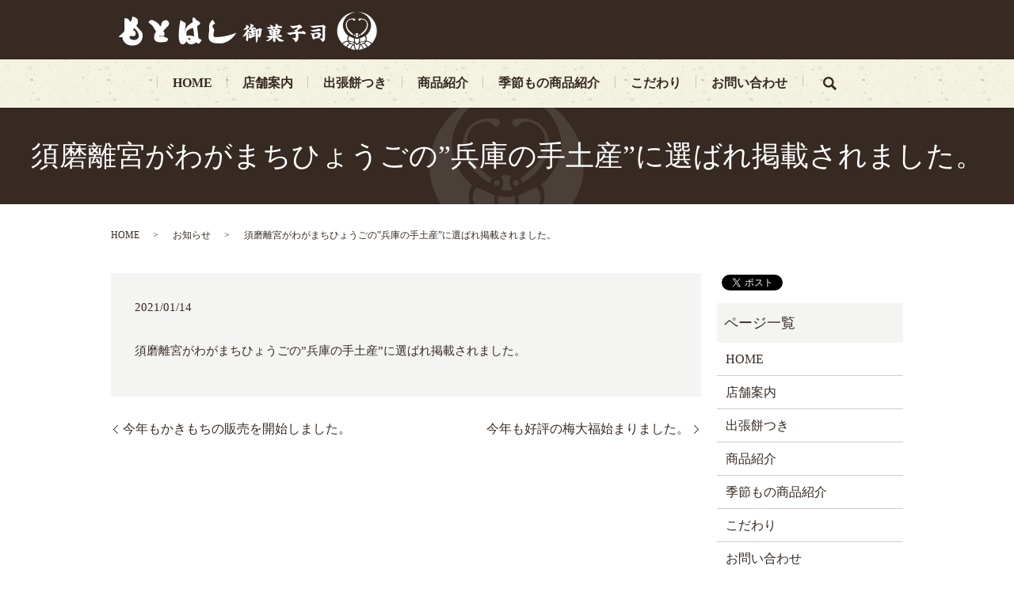

--- FILE ---
content_type: text/html; charset=UTF-8
request_url: https://www.motohashi-mochitsuki.com/news/320
body_size: 4245
content:
  <!DOCTYPE HTML>
<html lang="ja" prefix="og: http://ogp.me/ns#">
<head>
  <meta charset="utf-8">
  <meta http-equiv="X-UA-Compatible" content="IE=edge,chrome=1">
  <meta name="viewport" content="width=device-width, initial-scale=1">
  <title>須磨離宮がわがまちひょうごの”兵庫の手土産”に選ばれ掲載されました。</title>
  
<!-- All in One SEO Pack 2.3.4.2 by Michael Torbert of Semper Fi Web Designob_start_detected [-1,-1] -->
<meta name="description" itemprop="description" content="須磨離宮がわがまちひょうごの”兵庫の手土産”に選ばれ掲載されました。" />

<link rel="canonical" href="https://www.motohashi-mochitsuki.com/news/320" />
<meta property="og:title" content="須磨離宮がわがまちひょうごの”兵庫の手土産”に選ばれ掲載されました。" />
<meta property="og:type" content="article" />
<meta property="og:url" content="https://www.motohashi-mochitsuki.com/news/320" />
<meta property="og:image" content="https://www.motohashi-mochitsuki.com/wp-content/uploads/logo_ogp.jpg" />
<meta property="og:description" content="須磨離宮がわがまちひょうごの”兵庫の手土産”に選ばれ掲載されました。" />
<meta property="article:published_time" content="2021-01-14T13:09:03Z" />
<meta property="article:modified_time" content="2021-01-14T13:09:03Z" />
<meta name="twitter:card" content="summary" />
<meta name="twitter:title" content="須磨離宮がわがまちひょうごの”兵庫の手土産”に選ばれ掲載されました。" />
<meta name="twitter:description" content="須磨離宮がわがまちひょうごの”兵庫の手土産”に選ばれ掲載されました。" />
<meta name="twitter:image" content="https://www.motohashi-mochitsuki.com/wp-content/uploads/logo_ogp.jpg" />
<meta itemprop="image" content="https://www.motohashi-mochitsuki.com/wp-content/uploads/logo_ogp.jpg" />
<!-- /all in one seo pack -->
<link rel="alternate" type="application/rss+xml" title="もとはし御菓子司 &raquo; 須磨離宮がわがまちひょうごの”兵庫の手土産”に選ばれ掲載されました。 のコメントのフィード" href="https://www.motohashi-mochitsuki.com/news/320/feed" />
<link rel='stylesheet' id='biz-cal-style-css'  href='https://www.motohashi-mochitsuki.com/wp-content/plugins/biz-calendar/biz-cal.css?ver=2.2.0' type='text/css' media='all' />
<link rel='stylesheet' id='contact-form-7-css'  href='https://www.motohashi-mochitsuki.com/wp-content/plugins/contact-form-7/includes/css/styles.css?ver=4.4.2' type='text/css' media='all' />
<script type='text/javascript' src='https://www.motohashi-mochitsuki.com/wp-content/themes/motohashi-mochitsuki.com/assets/js/vendor/jquery.min.js?ver=4.4.33'></script>
<script type='text/javascript'>
/* <![CDATA[ */
var bizcalOptions = {"holiday_title":"","temp_holidays":"2013-01-02\r\n2013-01-03\r\n","temp_weekdays":"","eventday_title":"","eventday_url":"","eventdays":"","month_limit":"\u5236\u9650\u306a\u3057","nextmonthlimit":"12","prevmonthlimit":"12","plugindir":"https:\/\/www.motohashi-mochitsuki.com\/wp-content\/plugins\/biz-calendar\/","national_holiday":""};
/* ]]> */
</script>
<script type='text/javascript' src='https://www.motohashi-mochitsuki.com/wp-content/plugins/biz-calendar/calendar.js?ver=2.2.0'></script>
<link rel='prev' title='今年もかきもちの販売を開始しました。' href='https://www.motohashi-mochitsuki.com/news/318' />
<link rel='next' title='今年も好評の梅大福始まりました。' href='https://www.motohashi-mochitsuki.com/news/329' />
<link rel='shortlink' href='https://www.motohashi-mochitsuki.com/?p=320' />
  <link rel="stylesheet" href="https://www.motohashi-mochitsuki.com/wp-content/themes/motohashi-mochitsuki.com/assets/css/main.css?1765734035">
  <script src="https://www.motohashi-mochitsuki.com/wp-content/themes/motohashi-mochitsuki.com/assets/js/vendor/respond.min.js"></script>
  <script type="application/ld+json">
  {
    "@context": "http://schema.org",
    "@type": "BreadcrumbList",
    "itemListElement":
    [
      {
        "@type": "ListItem",
        "position": 1,
        "item":
        {
          "@id": "https://www.motohashi-mochitsuki.com/",
          "name": "もとはし御菓子司"
        }
      },
      {
        "@type": "ListItem",
        "position": 2,
        "item":
        {
          "@id": "https://www.motohashi-mochitsuki.com/category/news/",
          "name": "お知らせ"
        }
      },
      {
        "@type": "ListItem",
        "position": 3,
        "item":
        {
          "@id": "https://www.motohashi-mochitsuki.com/news/320/",
          "name": "須磨離宮がわがまちひょうごの”兵庫の手土産”に選ばれ掲載されました。"
        }
      }
    ]
  }
  </script>


  <script type="application/ld+json">
  {
    "@context": "http://schema.org/",
    "@type": "FoodEstablishment",
    "name": "もとはし御菓子司",
    "address": "〒654-0011　兵庫県神戸市須磨区前池町2-3-1",
    "telephone": "078-732-4131",
    "faxNumber": "078-732-4131",
    "url": "https://www.motohashi-mochitsuki.com",
    "email": "info@motohashi-mochitsuki.com",
    "image": "https://www.motohashi-mochitsuki.com/wp-content/uploads/logo_ogp.jpg",
    "logo": "https://www.motohashi-mochitsuki.com/wp-content/uploads/logo_org.png"
  }
  </script>

</head>
<body class="scrollTop">

  <div id="fb-root"></div>
  <script>(function(d, s, id) {
    var js, fjs = d.getElementsByTagName(s)[0];
    if (d.getElementById(id)) return;
    js = d.createElement(s); js.id = id;
    js.src = "//connect.facebook.net/ja_JP/sdk.js#xfbml=1&version=v2.9";
    fjs.parentNode.insertBefore(js, fjs);
  }(document, 'script', 'facebook-jssdk'));</script>

  <header>
    <div class="primary_header">
      <div class="row container">
                <div class="title">
                      <a href="https://www.motohashi-mochitsuki.com/">
              <object type="image/svg+xml" data="/wp-content/uploads/logo.svg" alt="もとはし御菓子司"></object>
            </a>
                  </div>
        <nav class="global_nav"><ul><li><a href="https://www.motohashi-mochitsuki.com/">HOME</a></li>
<li><a href="https://www.motohashi-mochitsuki.com/shop">店舗案内</a></li>
<li><a href="https://www.motohashi-mochitsuki.com/mochitsuki">出張餅つき</a></li>
<li><a href="https://www.motohashi-mochitsuki.com/item">商品紹介</a></li>
<li><a href="https://www.motohashi-mochitsuki.com/season">季節もの商品紹介</a></li>
<li><a href="https://www.motohashi-mochitsuki.com/good">こだわり</a></li>
<li><a href="https://www.motohashi-mochitsuki.com/contact">お問い合わせ</a></li>

              <li class="gnav_search">
                <a href="#">search</a>
  <div class="epress_search">
    <form method="get" action="https://www.motohashi-mochitsuki.com/">
      <input type="text" placeholder="" class="text" name="s" autocomplete="off" value="">
      <input type="submit" value="Search" class="submit">
    </form>
  </div>
  </li>
            </ul>
            <div class="menu_icon">
              <a href="#menu"><span>メニュー開閉</span></a>
            </div></nav>      </div>
    </div>
  </header>

  <main>
              <h1 class="wow" style="">
      須磨離宮がわがまちひょうごの”兵庫の手土産”に選ばれ掲載されました。            </h1>

    
    <div class="bread_wrap">
      <div class="container gutters">
        <div class="row bread">
              <ul class="col span_12">
              <li><a href="https://www.motohashi-mochitsuki.com">HOME</a></li>
                      <li><a href="https://www.motohashi-mochitsuki.com/category/news">お知らせ</a></li>
                      <li>須磨離宮がわがまちひょうごの”兵庫の手土産”に選ばれ掲載されました。</li>
                  </ul>
          </div>
      </div>
    </div>
    <section>
      <div class="container gutters">
        <div class="row">
                    <div class="col span_9 column_main">
                  <article class="row article_detail">
      <div class="article_date">
        <p>2021/01/14</p>
      </div>
      <div class="row">
        <div class="col span_12">
          <p>須磨離宮がわがまちひょうごの”兵庫の手土産”に選ばれ掲載されました。</p>        </div>
      </div>

          </article>

    <div class='epress_pager'>
      <div class="epress_pager_prev">
        <a href="https://www.motohashi-mochitsuki.com/news/318" rel="prev">今年もかきもちの販売を開始しました。</a>      </div>
      <div class="epress_pager_next">
        <a href="https://www.motohashi-mochitsuki.com/news/329" rel="next">今年も好評の梅大福始まりました。</a>      </div>
    </div>
                </div>
          <div class="col span_3 column_sub">
            <div>
<style>
.share_button {
  letter-spacing: -.40em;
  padding-top: 30px;
  margin-bottom: 7%;
}
.share_button > * {
  letter-spacing: normal;
}
.column_sub .share_button {
  margin-top: 0;
  padding-top: 0;
}
</style>
  <div class="container share_button">
    <!-- Facebook -->
    <style media="screen">
      .share_button > * {vertical-align: bottom; margin:0 2px;}
    </style>
    <div class="fb-share-button" data-href="https://www.motohashi-mochitsuki.com/news/320" data-layout="button" data-size="small" data-mobile-iframe="false"><a class="fb-xfbml-parse-ignore" target="_blank" href="https://www.facebook.com/sharer/sharer.php?u=http%3A%2F%2Fweb01.iflag.jp%2Fshinki%2F1704%2Fshin-limited%2Fhtml%2Findex.html&amp;src=sdkpreparse">シェア</a></div>
    <!-- Twitter -->
    <a href="https://twitter.com/share" class="twitter-share-button">Tweet</a>
    <!-- LINE -->
    <div class="line-it-button" data-lang="ja" data-type="share-a" data-url="https://www.motohashi-mochitsuki.com/news/320" style="display: none;"></div>
  </div>
</div>
<div class="sidebar">
  <div class="widget_wrap"><p class="widget_header">ページ一覧</p>		<ul>
			<li class="page_item page-item-11"><a href="https://www.motohashi-mochitsuki.com/">HOME</a></li>
<li class="page_item page-item-92"><a href="https://www.motohashi-mochitsuki.com/shop">店舗案内</a></li>
<li class="page_item page-item-88"><a href="https://www.motohashi-mochitsuki.com/mochitsuki">出張餅つき</a></li>
<li class="page_item page-item-86"><a href="https://www.motohashi-mochitsuki.com/item">商品紹介</a></li>
<li class="page_item page-item-90"><a href="https://www.motohashi-mochitsuki.com/season">季節もの商品紹介</a></li>
<li class="page_item page-item-84"><a href="https://www.motohashi-mochitsuki.com/good">こだわり</a></li>
<li class="page_item page-item-8"><a href="https://www.motohashi-mochitsuki.com/contact">お問い合わせ</a></li>
<li class="page_item page-item-6"><a href="https://www.motohashi-mochitsuki.com/policy">プライバシーポリシー</a></li>
<li class="page_item page-item-10"><a href="https://www.motohashi-mochitsuki.com/sitemap">サイトマップ</a></li>
		</ul>
		</div><div class="widget_wrap"><p class="widget_header">カテゴリー</p>		<ul>
	<li class="cat-item cat-item-2"><a href="https://www.motohashi-mochitsuki.com/category/news" >お知らせ</a>
</li>
		</ul>
</div>		<div class="widget_wrap">		<p class="widget_header">最近の投稿</p>		<ul>
					<li>
				<a href="https://www.motohashi-mochitsuki.com/news/517">丸ごとみかん大福、始まりました。</a>
						</li>
					<li>
				<a href="https://www.motohashi-mochitsuki.com/news/510">ぶどう大福、好評販売中！！（シャインマスカット１粒入り）</a>
						</li>
					<li>
				<a href="https://www.motohashi-mochitsuki.com/news/508">栗わらび始めました</a>
						</li>
					<li>
				<a href="https://www.motohashi-mochitsuki.com/news/501">水無月、期間限定販売中！！</a>
						</li>
					<li>
				<a href="https://www.motohashi-mochitsuki.com/news/498">今年もキウイ大福始まりました～</a>
						</li>
				</ul>
		</div>		<div class="widget_wrap"><div id='biz_calendar'></div></div>1</div>
          </div>
                  </div>
      </div>



    </section>
        <section id="top_contact">
      <div>
        <h2>お問い合わせ</h2>
        <p>
          11月～3月まで出張餅つきを行っております。<br>
          大人から子どもまで楽しめるとのことで大好評です。<br>
          まずはお気軽にお問い合わせください。
        </p>
        <p class="addr">兵庫県神戸市須磨区前池町2-3-1</p>
        <p class="tel">TEL/FAX: <span>078-732-4131</span></p>
        <div class="more">
          <a href="/contact" class="add_arrow">and more...</a>
        </div>
      </div>
    </section>
    
  </main>
<footer>    <div class="footer_nav_wrap">
      <div class="container">
        <div class="row">
        <nav class="col span_12 pc-only"><ul><li><a href="https://www.motohashi-mochitsuki.com/">HOME</a></li>
<li><a href="https://www.motohashi-mochitsuki.com/shop">店舗案内</a></li>
<li><a href="https://www.motohashi-mochitsuki.com/mochitsuki">出張餅つき</a></li>
<li><a href="https://www.motohashi-mochitsuki.com/item">商品紹介</a></li>
<li><a href="https://www.motohashi-mochitsuki.com/season">季節もの商品紹介</a></li>
<li><a href="https://www.motohashi-mochitsuki.com/good">こだわり</a></li>
<li><a href="https://www.motohashi-mochitsuki.com/contact">お問い合わせ</a></li>
<li><a href="https://www.motohashi-mochitsuki.com/sitemap">サイトマップ</a></li>
<li><a href="https://www.motohashi-mochitsuki.com/policy">プライバシーポリシー</a></li>
</ul></nav>        </div>
      </div>
    </div>
    <div class="footer_copyright_wrap">
      <div class="container">
        <div class="row">
          <div class="col span_12">
            <p>Copyright &copy; もとはし御菓子司 All Rights Reserved.<br>
              【掲載の記事・写真・イラストなどの無断複写・転載を禁じます】</p>
          </div>
        </div>
      </div>
    </div>
    <p class="pagetop"><a href="#top"></a></p>
  </footer>

  <script src="https://www.motohashi-mochitsuki.com/wp-content/themes/motohashi-mochitsuki.com/assets/js/vendor/bundle.js"></script>
  <script src="https://www.motohashi-mochitsuki.com/wp-content/themes/motohashi-mochitsuki.com/assets/js/main.js?"></script>

  <!-- twitter -->
  <script>!function(d,s,id){var js,fjs=d.getElementsByTagName(s)[0],p=/^http:/.test(d.location)?'http':'https';if(!d.getElementById(id)){js=d.createElement(s);js.id=id;js.src=p+'://platform.twitter.com/widgets.js';fjs.parentNode.insertBefore(js,fjs);}}(document, 'script', 'twitter-wjs');</script>

  <script src="https://d.line-scdn.net/r/web/social-plugin/js/thirdparty/loader.min.js" async="async" defer="defer"></script>

  <script type='text/javascript' src='https://www.motohashi-mochitsuki.com/wp-content/plugins/contact-form-7/includes/js/jquery.form.min.js?ver=3.51.0-2014.06.20'></script>
<script type='text/javascript'>
/* <![CDATA[ */
var _wpcf7 = {"loaderUrl":"https:\/\/www.motohashi-mochitsuki.com\/wp-content\/plugins\/contact-form-7\/images\/ajax-loader.gif","recaptchaEmpty":"\u3042\u306a\u305f\u304c\u30ed\u30dc\u30c3\u30c8\u3067\u306f\u306a\u3044\u3053\u3068\u3092\u8a3c\u660e\u3057\u3066\u304f\u3060\u3055\u3044\u3002","sending":"\u9001\u4fe1\u4e2d ..."};
/* ]]> */
</script>
<script type='text/javascript' src='https://www.motohashi-mochitsuki.com/wp-content/plugins/contact-form-7/includes/js/scripts.js?ver=4.4.2'></script>
</body>
</html>


--- FILE ---
content_type: image/svg+xml
request_url: https://www.motohashi-mochitsuki.com/wp-content/uploads/logo.svg
body_size: 6531
content:
<svg xmlns="http://www.w3.org/2000/svg" xmlns:xlink="http://www.w3.org/1999/xlink" width="326" height="48" viewBox="0 0 326 48"><image width="326" height="48" xlink:href="[data-uri]"/></svg>